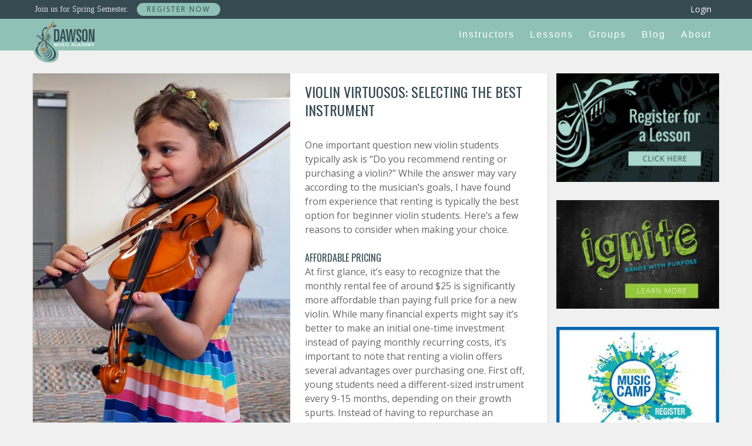

--- FILE ---
content_type: text/html; charset=UTF-8
request_url: https://dawsonmusicacademy.org/violin-virtuosos-selecting-the-best-instrument/
body_size: 33424
content:
<!DOCTYPE html>
<html lang="en-US">
<head>
<meta charset="UTF-8">
<meta name="viewport" content="width=device-width, initial-scale=1">
<link rel="profile" href="http://gmpg.org/xfn/11">
<link rel="pingback" href="https://dawsonmusicacademy.org/xmlrpc.php">
<link href='https://fonts.googleapis.com/css?family=Open+Sans:400,300,300italic,400italic,700italic,700,800,800italic|Oswald:400,300,700' rel='stylesheet' type='text/css'>

<!-- Google Analytics -->


<script>
  (function(i,s,o,g,r,a,m){i['GoogleAnalyticsObject']=r;i[r]=i[r]||function(){
  (i[r].q=i[r].q||[]).push(arguments)},i[r].l=1*new Date();a=s.createElement(o),
  m=s.getElementsByTagName(o)[0];a.async=1;a.src=g;m.parentNode.insertBefore(a,m)
  })(window,document,'script','https://www.google-analytics.com/analytics.js','ga');

  ga('create', 'UA-28214046-3', 'auto');
  ga('send', 'pageview');

</script>


<title>Violin Virtuosos: Selecting the Best Instrument &#8211; Dawson Music Academy</title>
<meta name='robots' content='max-image-preview:large' />
	<style>img:is([sizes="auto" i], [sizes^="auto," i]) { contain-intrinsic-size: 3000px 1500px }</style>
	<link rel="alternate" type="application/rss+xml" title="Dawson Music Academy &raquo; Feed" href="https://dawsonmusicacademy.org/feed/" />
<script type="text/javascript">
/* <![CDATA[ */
window._wpemojiSettings = {"baseUrl":"https:\/\/s.w.org\/images\/core\/emoji\/16.0.1\/72x72\/","ext":".png","svgUrl":"https:\/\/s.w.org\/images\/core\/emoji\/16.0.1\/svg\/","svgExt":".svg","source":{"concatemoji":"https:\/\/dawsonmusicacademy.org\/wp-includes\/js\/wp-emoji-release.min.js?ver=6.8.3"}};
/*! This file is auto-generated */
!function(s,n){var o,i,e;function c(e){try{var t={supportTests:e,timestamp:(new Date).valueOf()};sessionStorage.setItem(o,JSON.stringify(t))}catch(e){}}function p(e,t,n){e.clearRect(0,0,e.canvas.width,e.canvas.height),e.fillText(t,0,0);var t=new Uint32Array(e.getImageData(0,0,e.canvas.width,e.canvas.height).data),a=(e.clearRect(0,0,e.canvas.width,e.canvas.height),e.fillText(n,0,0),new Uint32Array(e.getImageData(0,0,e.canvas.width,e.canvas.height).data));return t.every(function(e,t){return e===a[t]})}function u(e,t){e.clearRect(0,0,e.canvas.width,e.canvas.height),e.fillText(t,0,0);for(var n=e.getImageData(16,16,1,1),a=0;a<n.data.length;a++)if(0!==n.data[a])return!1;return!0}function f(e,t,n,a){switch(t){case"flag":return n(e,"\ud83c\udff3\ufe0f\u200d\u26a7\ufe0f","\ud83c\udff3\ufe0f\u200b\u26a7\ufe0f")?!1:!n(e,"\ud83c\udde8\ud83c\uddf6","\ud83c\udde8\u200b\ud83c\uddf6")&&!n(e,"\ud83c\udff4\udb40\udc67\udb40\udc62\udb40\udc65\udb40\udc6e\udb40\udc67\udb40\udc7f","\ud83c\udff4\u200b\udb40\udc67\u200b\udb40\udc62\u200b\udb40\udc65\u200b\udb40\udc6e\u200b\udb40\udc67\u200b\udb40\udc7f");case"emoji":return!a(e,"\ud83e\udedf")}return!1}function g(e,t,n,a){var r="undefined"!=typeof WorkerGlobalScope&&self instanceof WorkerGlobalScope?new OffscreenCanvas(300,150):s.createElement("canvas"),o=r.getContext("2d",{willReadFrequently:!0}),i=(o.textBaseline="top",o.font="600 32px Arial",{});return e.forEach(function(e){i[e]=t(o,e,n,a)}),i}function t(e){var t=s.createElement("script");t.src=e,t.defer=!0,s.head.appendChild(t)}"undefined"!=typeof Promise&&(o="wpEmojiSettingsSupports",i=["flag","emoji"],n.supports={everything:!0,everythingExceptFlag:!0},e=new Promise(function(e){s.addEventListener("DOMContentLoaded",e,{once:!0})}),new Promise(function(t){var n=function(){try{var e=JSON.parse(sessionStorage.getItem(o));if("object"==typeof e&&"number"==typeof e.timestamp&&(new Date).valueOf()<e.timestamp+604800&&"object"==typeof e.supportTests)return e.supportTests}catch(e){}return null}();if(!n){if("undefined"!=typeof Worker&&"undefined"!=typeof OffscreenCanvas&&"undefined"!=typeof URL&&URL.createObjectURL&&"undefined"!=typeof Blob)try{var e="postMessage("+g.toString()+"("+[JSON.stringify(i),f.toString(),p.toString(),u.toString()].join(",")+"));",a=new Blob([e],{type:"text/javascript"}),r=new Worker(URL.createObjectURL(a),{name:"wpTestEmojiSupports"});return void(r.onmessage=function(e){c(n=e.data),r.terminate(),t(n)})}catch(e){}c(n=g(i,f,p,u))}t(n)}).then(function(e){for(var t in e)n.supports[t]=e[t],n.supports.everything=n.supports.everything&&n.supports[t],"flag"!==t&&(n.supports.everythingExceptFlag=n.supports.everythingExceptFlag&&n.supports[t]);n.supports.everythingExceptFlag=n.supports.everythingExceptFlag&&!n.supports.flag,n.DOMReady=!1,n.readyCallback=function(){n.DOMReady=!0}}).then(function(){return e}).then(function(){var e;n.supports.everything||(n.readyCallback(),(e=n.source||{}).concatemoji?t(e.concatemoji):e.wpemoji&&e.twemoji&&(t(e.twemoji),t(e.wpemoji)))}))}((window,document),window._wpemojiSettings);
/* ]]> */
</script>
<style id='wp-emoji-styles-inline-css' type='text/css'>

	img.wp-smiley, img.emoji {
		display: inline !important;
		border: none !important;
		box-shadow: none !important;
		height: 1em !important;
		width: 1em !important;
		margin: 0 0.07em !important;
		vertical-align: -0.1em !important;
		background: none !important;
		padding: 0 !important;
	}
</style>
<link rel='stylesheet' id='wp-block-library-css' href='https://dawsonmusicacademy.org/wp-includes/css/dist/block-library/style.min.css?ver=6.8.3' type='text/css' media='all' />
<style id='classic-theme-styles-inline-css' type='text/css'>
/*! This file is auto-generated */
.wp-block-button__link{color:#fff;background-color:#32373c;border-radius:9999px;box-shadow:none;text-decoration:none;padding:calc(.667em + 2px) calc(1.333em + 2px);font-size:1.125em}.wp-block-file__button{background:#32373c;color:#fff;text-decoration:none}
</style>
<style id='global-styles-inline-css' type='text/css'>
:root{--wp--preset--aspect-ratio--square: 1;--wp--preset--aspect-ratio--4-3: 4/3;--wp--preset--aspect-ratio--3-4: 3/4;--wp--preset--aspect-ratio--3-2: 3/2;--wp--preset--aspect-ratio--2-3: 2/3;--wp--preset--aspect-ratio--16-9: 16/9;--wp--preset--aspect-ratio--9-16: 9/16;--wp--preset--color--black: #000000;--wp--preset--color--cyan-bluish-gray: #abb8c3;--wp--preset--color--white: #ffffff;--wp--preset--color--pale-pink: #f78da7;--wp--preset--color--vivid-red: #cf2e2e;--wp--preset--color--luminous-vivid-orange: #ff6900;--wp--preset--color--luminous-vivid-amber: #fcb900;--wp--preset--color--light-green-cyan: #7bdcb5;--wp--preset--color--vivid-green-cyan: #00d084;--wp--preset--color--pale-cyan-blue: #8ed1fc;--wp--preset--color--vivid-cyan-blue: #0693e3;--wp--preset--color--vivid-purple: #9b51e0;--wp--preset--gradient--vivid-cyan-blue-to-vivid-purple: linear-gradient(135deg,rgba(6,147,227,1) 0%,rgb(155,81,224) 100%);--wp--preset--gradient--light-green-cyan-to-vivid-green-cyan: linear-gradient(135deg,rgb(122,220,180) 0%,rgb(0,208,130) 100%);--wp--preset--gradient--luminous-vivid-amber-to-luminous-vivid-orange: linear-gradient(135deg,rgba(252,185,0,1) 0%,rgba(255,105,0,1) 100%);--wp--preset--gradient--luminous-vivid-orange-to-vivid-red: linear-gradient(135deg,rgba(255,105,0,1) 0%,rgb(207,46,46) 100%);--wp--preset--gradient--very-light-gray-to-cyan-bluish-gray: linear-gradient(135deg,rgb(238,238,238) 0%,rgb(169,184,195) 100%);--wp--preset--gradient--cool-to-warm-spectrum: linear-gradient(135deg,rgb(74,234,220) 0%,rgb(151,120,209) 20%,rgb(207,42,186) 40%,rgb(238,44,130) 60%,rgb(251,105,98) 80%,rgb(254,248,76) 100%);--wp--preset--gradient--blush-light-purple: linear-gradient(135deg,rgb(255,206,236) 0%,rgb(152,150,240) 100%);--wp--preset--gradient--blush-bordeaux: linear-gradient(135deg,rgb(254,205,165) 0%,rgb(254,45,45) 50%,rgb(107,0,62) 100%);--wp--preset--gradient--luminous-dusk: linear-gradient(135deg,rgb(255,203,112) 0%,rgb(199,81,192) 50%,rgb(65,88,208) 100%);--wp--preset--gradient--pale-ocean: linear-gradient(135deg,rgb(255,245,203) 0%,rgb(182,227,212) 50%,rgb(51,167,181) 100%);--wp--preset--gradient--electric-grass: linear-gradient(135deg,rgb(202,248,128) 0%,rgb(113,206,126) 100%);--wp--preset--gradient--midnight: linear-gradient(135deg,rgb(2,3,129) 0%,rgb(40,116,252) 100%);--wp--preset--font-size--small: 13px;--wp--preset--font-size--medium: 20px;--wp--preset--font-size--large: 36px;--wp--preset--font-size--x-large: 42px;--wp--preset--spacing--20: 0.44rem;--wp--preset--spacing--30: 0.67rem;--wp--preset--spacing--40: 1rem;--wp--preset--spacing--50: 1.5rem;--wp--preset--spacing--60: 2.25rem;--wp--preset--spacing--70: 3.38rem;--wp--preset--spacing--80: 5.06rem;--wp--preset--shadow--natural: 6px 6px 9px rgba(0, 0, 0, 0.2);--wp--preset--shadow--deep: 12px 12px 50px rgba(0, 0, 0, 0.4);--wp--preset--shadow--sharp: 6px 6px 0px rgba(0, 0, 0, 0.2);--wp--preset--shadow--outlined: 6px 6px 0px -3px rgba(255, 255, 255, 1), 6px 6px rgba(0, 0, 0, 1);--wp--preset--shadow--crisp: 6px 6px 0px rgba(0, 0, 0, 1);}:where(.is-layout-flex){gap: 0.5em;}:where(.is-layout-grid){gap: 0.5em;}body .is-layout-flex{display: flex;}.is-layout-flex{flex-wrap: wrap;align-items: center;}.is-layout-flex > :is(*, div){margin: 0;}body .is-layout-grid{display: grid;}.is-layout-grid > :is(*, div){margin: 0;}:where(.wp-block-columns.is-layout-flex){gap: 2em;}:where(.wp-block-columns.is-layout-grid){gap: 2em;}:where(.wp-block-post-template.is-layout-flex){gap: 1.25em;}:where(.wp-block-post-template.is-layout-grid){gap: 1.25em;}.has-black-color{color: var(--wp--preset--color--black) !important;}.has-cyan-bluish-gray-color{color: var(--wp--preset--color--cyan-bluish-gray) !important;}.has-white-color{color: var(--wp--preset--color--white) !important;}.has-pale-pink-color{color: var(--wp--preset--color--pale-pink) !important;}.has-vivid-red-color{color: var(--wp--preset--color--vivid-red) !important;}.has-luminous-vivid-orange-color{color: var(--wp--preset--color--luminous-vivid-orange) !important;}.has-luminous-vivid-amber-color{color: var(--wp--preset--color--luminous-vivid-amber) !important;}.has-light-green-cyan-color{color: var(--wp--preset--color--light-green-cyan) !important;}.has-vivid-green-cyan-color{color: var(--wp--preset--color--vivid-green-cyan) !important;}.has-pale-cyan-blue-color{color: var(--wp--preset--color--pale-cyan-blue) !important;}.has-vivid-cyan-blue-color{color: var(--wp--preset--color--vivid-cyan-blue) !important;}.has-vivid-purple-color{color: var(--wp--preset--color--vivid-purple) !important;}.has-black-background-color{background-color: var(--wp--preset--color--black) !important;}.has-cyan-bluish-gray-background-color{background-color: var(--wp--preset--color--cyan-bluish-gray) !important;}.has-white-background-color{background-color: var(--wp--preset--color--white) !important;}.has-pale-pink-background-color{background-color: var(--wp--preset--color--pale-pink) !important;}.has-vivid-red-background-color{background-color: var(--wp--preset--color--vivid-red) !important;}.has-luminous-vivid-orange-background-color{background-color: var(--wp--preset--color--luminous-vivid-orange) !important;}.has-luminous-vivid-amber-background-color{background-color: var(--wp--preset--color--luminous-vivid-amber) !important;}.has-light-green-cyan-background-color{background-color: var(--wp--preset--color--light-green-cyan) !important;}.has-vivid-green-cyan-background-color{background-color: var(--wp--preset--color--vivid-green-cyan) !important;}.has-pale-cyan-blue-background-color{background-color: var(--wp--preset--color--pale-cyan-blue) !important;}.has-vivid-cyan-blue-background-color{background-color: var(--wp--preset--color--vivid-cyan-blue) !important;}.has-vivid-purple-background-color{background-color: var(--wp--preset--color--vivid-purple) !important;}.has-black-border-color{border-color: var(--wp--preset--color--black) !important;}.has-cyan-bluish-gray-border-color{border-color: var(--wp--preset--color--cyan-bluish-gray) !important;}.has-white-border-color{border-color: var(--wp--preset--color--white) !important;}.has-pale-pink-border-color{border-color: var(--wp--preset--color--pale-pink) !important;}.has-vivid-red-border-color{border-color: var(--wp--preset--color--vivid-red) !important;}.has-luminous-vivid-orange-border-color{border-color: var(--wp--preset--color--luminous-vivid-orange) !important;}.has-luminous-vivid-amber-border-color{border-color: var(--wp--preset--color--luminous-vivid-amber) !important;}.has-light-green-cyan-border-color{border-color: var(--wp--preset--color--light-green-cyan) !important;}.has-vivid-green-cyan-border-color{border-color: var(--wp--preset--color--vivid-green-cyan) !important;}.has-pale-cyan-blue-border-color{border-color: var(--wp--preset--color--pale-cyan-blue) !important;}.has-vivid-cyan-blue-border-color{border-color: var(--wp--preset--color--vivid-cyan-blue) !important;}.has-vivid-purple-border-color{border-color: var(--wp--preset--color--vivid-purple) !important;}.has-vivid-cyan-blue-to-vivid-purple-gradient-background{background: var(--wp--preset--gradient--vivid-cyan-blue-to-vivid-purple) !important;}.has-light-green-cyan-to-vivid-green-cyan-gradient-background{background: var(--wp--preset--gradient--light-green-cyan-to-vivid-green-cyan) !important;}.has-luminous-vivid-amber-to-luminous-vivid-orange-gradient-background{background: var(--wp--preset--gradient--luminous-vivid-amber-to-luminous-vivid-orange) !important;}.has-luminous-vivid-orange-to-vivid-red-gradient-background{background: var(--wp--preset--gradient--luminous-vivid-orange-to-vivid-red) !important;}.has-very-light-gray-to-cyan-bluish-gray-gradient-background{background: var(--wp--preset--gradient--very-light-gray-to-cyan-bluish-gray) !important;}.has-cool-to-warm-spectrum-gradient-background{background: var(--wp--preset--gradient--cool-to-warm-spectrum) !important;}.has-blush-light-purple-gradient-background{background: var(--wp--preset--gradient--blush-light-purple) !important;}.has-blush-bordeaux-gradient-background{background: var(--wp--preset--gradient--blush-bordeaux) !important;}.has-luminous-dusk-gradient-background{background: var(--wp--preset--gradient--luminous-dusk) !important;}.has-pale-ocean-gradient-background{background: var(--wp--preset--gradient--pale-ocean) !important;}.has-electric-grass-gradient-background{background: var(--wp--preset--gradient--electric-grass) !important;}.has-midnight-gradient-background{background: var(--wp--preset--gradient--midnight) !important;}.has-small-font-size{font-size: var(--wp--preset--font-size--small) !important;}.has-medium-font-size{font-size: var(--wp--preset--font-size--medium) !important;}.has-large-font-size{font-size: var(--wp--preset--font-size--large) !important;}.has-x-large-font-size{font-size: var(--wp--preset--font-size--x-large) !important;}
:where(.wp-block-post-template.is-layout-flex){gap: 1.25em;}:where(.wp-block-post-template.is-layout-grid){gap: 1.25em;}
:where(.wp-block-columns.is-layout-flex){gap: 2em;}:where(.wp-block-columns.is-layout-grid){gap: 2em;}
:root :where(.wp-block-pullquote){font-size: 1.5em;line-height: 1.6;}
</style>
<link rel='stylesheet' id='vidbg-frontend-style-css' href='https://dawsonmusicacademy.org/wp-content/plugins/video-background/css/pushlabs-vidbg.css?ver=2.7.7' type='text/css' media='all' />
<link rel='stylesheet' id='wstart-style-css' href='https://dawsonmusicacademy.org/wp-content/themes/wstart/style.css?ver=6.8.3' type='text/css' media='all' />
<script type="text/javascript" src="https://dawsonmusicacademy.org/wp-includes/js/jquery/jquery.min.js?ver=3.7.1" id="jquery-core-js"></script>
<script type="text/javascript" src="https://dawsonmusicacademy.org/wp-includes/js/jquery/jquery-migrate.min.js?ver=3.4.1" id="jquery-migrate-js"></script>
<link rel="https://api.w.org/" href="https://dawsonmusicacademy.org/wp-json/" /><link rel="alternate" title="JSON" type="application/json" href="https://dawsonmusicacademy.org/wp-json/wp/v2/posts/4412" /><link rel="EditURI" type="application/rsd+xml" title="RSD" href="https://dawsonmusicacademy.org/xmlrpc.php?rsd" />
<meta name="generator" content="WordPress 6.8.3" />
<link rel="canonical" href="https://dawsonmusicacademy.org/violin-virtuosos-selecting-the-best-instrument/" />
<link rel='shortlink' href='https://dawsonmusicacademy.org/?p=4412' />
<link rel="alternate" title="oEmbed (JSON)" type="application/json+oembed" href="https://dawsonmusicacademy.org/wp-json/oembed/1.0/embed?url=https%3A%2F%2Fdawsonmusicacademy.org%2Fviolin-virtuosos-selecting-the-best-instrument%2F" />
<link rel="alternate" title="oEmbed (XML)" type="text/xml+oembed" href="https://dawsonmusicacademy.org/wp-json/oembed/1.0/embed?url=https%3A%2F%2Fdawsonmusicacademy.org%2Fviolin-virtuosos-selecting-the-best-instrument%2F&#038;format=xml" />
</head> 
<!-- page.php --><body class="wp-singular post-template-default single single-post postid-4412 single-format-standard wp-theme-wstart">
	<div class="sticky-footer-wrapper">
<div id="page" class="site">
	<a class="skip-link screen-reader-text" href="#main">Skip to content</a>
	<header id="masthead" class="site-header  clearHeader" role="banner">
    
    <div id="hello-bar">
      <div class="container">
                      <div id="hello-msg">
                Join us for Spring Semester.                <a target="_blank" class="button" href="https://dawsonmusicacademy.configio.com/ShoppingCart.aspx">Register Now</a>
              </div>
                    <div id="login-area">
          <a target="_blank" href="https://dawsonmusicacademy.configio.com/ShoppingCart.aspx?com=login&ReturnURL=">Login</a>
        </div>
      </div>
    </div>
		<div class="container overflow-visible"><div class="site-branding">
											<p class="site-title"><a href="https://dawsonmusicacademy.org/" rel="home"><img src="http://dawsonmusicacademy.org/wp-content/uploads/2016/07/outlined-logo-1.png"></a></p>
									</div><!-- .site-branding -->
				
				<nav id="site-navigation" class="main-navigation" role="navigation">
					<button class="menu-toggle" aria-controls="primary-menu" aria-expanded="false">&#9776;
</button>

					<div class="menu-menu-1-container"><ul id="primary-menu" class="menu"><li id="menu-item-144" class="menu-item menu-item-type-custom menu-item-object-custom menu-item-144"><a href="http://dawsonmusicacademy.org/?post_type=instructor">Instructors</a></li>
<li id="menu-item-145" class="menu-item menu-item-type-custom menu-item-object-custom menu-item-145"><a href="http://dawsonmusicacademy.org/?post_type=instrument">Lessons</a></li>
<li id="menu-item-73" class="menu-item menu-item-type-post_type menu-item-object-page menu-item-has-children menu-item-73"><a href="https://dawsonmusicacademy.org/groups/">Groups</a>
<ul class="sub-menu">
	<li id="menu-item-4249" class="menu-item menu-item-type-post_type menu-item-object-page menu-item-4249"><a href="https://dawsonmusicacademy.org/celebrationsunday/">Celebration Sunday</a></li>
	<li id="menu-item-2361" class="menu-item menu-item-type-post_type menu-item-object-page menu-item-2361"><a href="https://dawsonmusicacademy.org/ignite/">Ignite Bands</a></li>
	<li id="menu-item-147" class="menu-item menu-item-type-post_type menu-item-object-page menu-item-147"><a href="https://dawsonmusicacademy.org/kindermusik/">Kindermusik</a></li>
	<li id="menu-item-4142" class="menu-item menu-item-type-post_type menu-item-object-page menu-item-4142"><a href="https://dawsonmusicacademy.org/recital/">Recitals</a></li>
	<li id="menu-item-5925" class="menu-item menu-item-type-post_type menu-item-object-page menu-item-5925"><a href="https://dawsonmusicacademy.org/summercamp/">Music Camp</a></li>
</ul>
</li>
<li id="menu-item-72" class="menu-item menu-item-type-post_type menu-item-object-page current_page_parent menu-item-72"><a href="https://dawsonmusicacademy.org/blog/">Blog</a></li>
<li id="menu-item-412" class="menu-item menu-item-type-post_type menu-item-object-page menu-item-has-children menu-item-412"><a href="https://dawsonmusicacademy.org/about/">About</a>
<ul class="sub-menu">
	<li id="menu-item-569" class="menu-item menu-item-type-post_type menu-item-object-page menu-item-569"><a href="https://dawsonmusicacademy.org/about/pricing-and-policies/">Pricing and Policies</a></li>
	<li id="menu-item-2325" class="menu-item menu-item-type-post_type menu-item-object-page menu-item-2325"><a href="https://dawsonmusicacademy.org/trialesson/">Trial Lesson</a></li>
	<li id="menu-item-1773" class="menu-item menu-item-type-post_type menu-item-object-page menu-item-1773"><a href="https://dawsonmusicacademy.org/employment/">Employment</a></li>
	<li id="menu-item-22" class="menu-item menu-item-type-post_type menu-item-object-page menu-item-22"><a href="https://dawsonmusicacademy.org/contact/">Contact</a></li>
</ul>
</li>
</ul></div>				</nav><!-- #site-navigation -->

				</div>
	</header><!-- #masthead -->

	<div id="content" class="site-content">
<div class="container">
	<div id="primary" class="content-area">
		<main id="main" class="site-main" role="main">

		<div class="block--single">
			
<!-- begin content-block.php -->
<article id="post-4412" class="block"class="post-4412 post type-post status-publish format-standard has-post-thumbnail hentry category-uncategorized" >
<div class="block-inner clearfix">
	<div class="block__image">

		<div class="single-thumbnail">

			<img width="1499" height="2048" src="https://dawsonmusicacademy.org/wp-content/uploads/2022/09/Choosing-a-Violin.jpg" class="attachment-full size-full wp-post-image" alt="" decoding="async" fetchpriority="high" srcset="https://dawsonmusicacademy.org/wp-content/uploads/2022/09/Choosing-a-Violin.jpg 1499w, https://dawsonmusicacademy.org/wp-content/uploads/2022/09/Choosing-a-Violin-220x300.jpg 220w, https://dawsonmusicacademy.org/wp-content/uploads/2022/09/Choosing-a-Violin-750x1024.jpg 750w" sizes="(max-width: 1499px) 100vw, 1499px" />		</div>
			</div>
			<h1 class="block__title">Violin Virtuosos: Selecting the Best Instrument</h1>			<span class="append-helper"></span>
		<div class="block__copy">
			
							<p>One important question new violin students typically ask is &#8220;Do you recommend renting or purchasing a violin?&#8221; While the answer may vary according to the musician&#8217;s goals, I have found from experience that renting is typically the best option for beginner violin students. Here&#8217;s a few reasons to consider when making your choice.</p>
<h4>Affordable Pricing</h4>
<p>At first glance, it&#8217;s easy to recognize that the monthly rental fee of around $25 is significantly more affordable than paying full price for a new violin. While many financial experts might say it&#8217;s better to make an initial one-time investment instead of paying monthly recurring costs, it’s important to note that renting a violin offers several advantages over purchasing one. First off, young students need a different-sized instrument every 9-15 months, depending on their growth spurts. Instead of having to repurchase an instrument every so often, it&#8217;s beneficial to rent from a reputable violin store that provides the option of trading up to the next violin size whenever needed. Another benefit of renting arises if the violin breaks or needs adjusting. Instead of parents investing additional money on the purchased instrument, most violin stores have the resources on hand to repair the instrument easily in both a timely and cost-effective manner. Finally, one of the most compelling reasons to rent is that many violin stores have a rent-to-own program. Many stores give a percentage of the monthly rental payments as a down payment towards the purchase of a new instrument. This is a great benefit once a child has finished growing and is ready to select the best quality instrument to meet his/her musical goals.</p>
<h4>Instrument Quality</h4>
<p>The quality of rental instruments provided through a reputable violin store typically far exceeds the quality of instrument purchased for a beginner violin student. When parents choose to purchase a beginning violin, it&#8217;s easy to make the mistake of selecting an instrument based on price, color, or personal preferences. If the instrument is a &#8220;toy violin&#8221; that young kids use for &#8220;pretend music,” it will present challenges for the student. Since &#8220;toy violins&#8221; aren&#8217;t built with the same specifications as quality violins, trying to play real music on them doesn&#8217;t work well. If the instrument isn&#8217;t built correctly or if it doesn&#8217;t hold tune the way it should, students become easily frustrated. Playing the violin takes practice and patience. Setting students up for success starts with choosing a quality instrument so that it supports student success instead of hinders their efforts. Once students have finished growing, I recommend they consider purchasing their own violin. It’s a big investment. Since there are several different brands of violins, each with its unique tone, it&#8217;s often helpful for students to establish musical goals and explore several styles before investing in the &#8220;perfect instrument.&#8221; Although playing on a quality instrument is important, it’s not necessary to spend a fortune (unless you want to). A quality beginning instrument usually starts around $150. For more advanced instruments, you can spend upwards of $1,000. Regardless of your price point, do your research to be sure it&#8217;s a quality instrument that produces good tones and provides ease of playing for the student.</p>
<h4>Appropriate Sizing</h4>
<p>For young musicians, I strongly recommend renting an instrument until the student is fully grown so that the student can easily adjust to the correct size instrument as needed. For students to experience success, their left hand should be able to hold the violin comfortably while the violin rests on their neck. If the violin is too large, students won&#8217;t be able to physically hold the violin without tiring out early in the playing process. If it&#8217;s too small, students may develop bad habits that hinder their musical success. Since a child&#8217;s size varies widely by age groups, it&#8217;s typically best to visit a store where a violin teacher can measure the child and fit them for the appropriate size violin. For players in between two sizes, it’s best to use the smaller size. Here’s a <a href="https://www.nt-instruments.com/violin/sizes/" target="_blank" rel="noopener noreferrer">general size guide</a> by age:</p>
<ul>
<li>1/8 size : 4-5 years</li>
<li>1/4 size : 6-8 years</li>
<li>1/2 size: 9-10 years</li>
<li>3/4 size : 10-12 years</li>
<li>Full size: 12 years &amp; up</li>
</ul>
<h4>Important Accessories</h4>
<p>Students who choose to rent a violin will typically be provided with the violin, a hard protective case, and a quality bow. The protective case serves an important role in maintaining the quality of instrument over time. It also provides ease of transporting the violin. If you choose to purchase a violin (or if a friend has one laying around that you decide to use for lessons), be sure that the bow is in good shape. Since the bow is primarily responsible for producing the beautiful sounds on the violin, it&#8217;s important to have a quality bow. For violinists of all ages, it&#8217;s important to take good care of the bow by having <a href="https://www.wqxr.org/story/what-does-rosin-actually-do-violin-bows/" target="_blank" rel="noopener noreferrer">rosin</a> on hand to use as needed. Rosin is an <a href="https://www.sharmusic.com/Bernardel-Rosin-Amber-for-Violin-Viola-Cello?quantity=1" target="_blank" rel="noopener noreferrer">inexpensive</a>, yet important factor in helping violinists produce clear tones. While it&#8217;s not a necessity, many young students find a <a href="https://www.masterclass.com/articles/violin-101-what-is-a-violin-shoulder-rest-learn-about-3-types-of-violin-shoulder-rests#6EIq2o7cQfm2OjebszqBQA" target="_blank" rel="noopener noreferrer">shoulder rest</a> helpful.  For younger students, a <a href="https://www.sharmusic.com/Zaret-Shoulder-Rest?quantity=1&amp;Select%20Size=25&amp;Select%2520Size=25" target="_blank" rel="noopener noreferrer">foam shoulder rest</a> often works well.</p>
<h4>Recommended Resources</h4>
<p>There are several different options for renting or purchasing quality violins. I&#8217;ve listed below a few options that I have found to provide excellent quality instruments that support student success.</p>
<p><strong>*<a href="https://villageviolinsbirmingham.com/" target="_blank" rel="noopener noreferrer">Village Violins</a></strong>: 3201 Lorna Rd, Birmingham, AL 35216, 205-413-1263</p>
<p>*<a href="https://www.sharmusic.com/" target="_blank" rel="noopener noreferrer"><strong>Shar Music</strong></a>: Online Store; <a href="https://www.sharmusic.com/" target="_blank" rel="noopener noreferrer">sharmusic.com</a>;  800-248-7427</p>
<p><em>Contributor <a href="https://dawsonmusicacademy.org/instructor/julianne-odahowski-steele/" target="_blank" rel="noopener noreferrer">Julianne Odahowski Steele</a> is a professional violinist and talented educator. Through her interaction with students ranging from young beginners at age 4 all the way to college music majors, she&#8217;s heard a wide range of different student instruments. Her primary focus is helping students play a quality instrument that supports their success in music.<br />
</em></p>
			<!-- FAQ -->
															<!-- nothing here -->
													<!-- end FAQ -->
			

			</div>
			
			 	
			
		</div>
</article><!-- #post-## -->
</div>
		
		</main><!-- #main -->
	</div><!-- #primary -->


<aside id="secondary" class="widget-area" role="complementary">
	<section id="media_image-2" class="widget widget_media_image"><a href="https://dawsonmusicacademy.configio.com/ShoppingCart.aspx"><img width="300" height="200" src="https://dawsonmusicacademy.org/wp-content/uploads/2016/06/16DAW_cta-register_wb_v1-300x200.jpg" class="image wp-image-437  attachment-medium size-medium" alt="" style="max-width: 100%; height: auto;" decoding="async" loading="lazy" srcset="https://dawsonmusicacademy.org/wp-content/uploads/2016/06/16DAW_cta-register_wb_v1-300x200.jpg 300w, https://dawsonmusicacademy.org/wp-content/uploads/2016/06/16DAW_cta-register_wb_v1.jpg 600w" sizes="auto, (max-width: 300px) 100vw, 300px" /></a></section><section id="media_image-3" class="widget widget_media_image"><a href="https://dawsonmusicacademy.org/ignite/"><img width="300" height="201" src="https://dawsonmusicacademy.org/wp-content/uploads/2022/08/DMA_Ignite_web2-300x201.jpg" class="image wp-image-4261  attachment-medium size-medium" alt="" style="max-width: 100%; height: auto;" decoding="async" loading="lazy" srcset="https://dawsonmusicacademy.org/wp-content/uploads/2022/08/DMA_Ignite_web2-300x201.jpg 300w, https://dawsonmusicacademy.org/wp-content/uploads/2022/08/DMA_Ignite_web2-1024x686.jpg 1024w" sizes="auto, (max-width: 300px) 100vw, 300px" /></a></section><section id="media_image-4" class="widget widget_media_image"><a href="https://dawsonmusicacademy.configio.com/ShoppingCart.aspx"><img width="300" height="201" src="https://dawsonmusicacademy.org/wp-content/uploads/2021/01/MusicCamp2021_PromoRegister2-01-300x201.jpg" class="image wp-image-3404  attachment-medium size-medium" alt="" style="max-width: 100%; height: auto;" decoding="async" loading="lazy" srcset="https://dawsonmusicacademy.org/wp-content/uploads/2021/01/MusicCamp2021_PromoRegister2-01-300x201.jpg 300w, https://dawsonmusicacademy.org/wp-content/uploads/2021/01/MusicCamp2021_PromoRegister2-01-1024x686.jpg 1024w" sizes="auto, (max-width: 300px) 100vw, 300px" /></a></section></aside><!-- #secondary -->
</div>

	</div><!-- #content -->
</div></div>
	<footer id="colophon" class="site-footer" role="contentinfo">
		<div class="site-info">
			<div class="footer__social-icon">
	<!-- <span>Social Media</span><br> -->
	<a href="https://www.facebook.com/DawsonMusicAcademy/"><img src="http://dawsonmusicacademy.org/wp-content/uploads/2016/07/1468287406_online_social_media_facebook.png" alt=""></a>
	<a href="https://www.instagram.com/dawsonmusicacademy/"><img src="http://dawsonmusicacademy.org/wp-content/uploads/2016/07/1468287397_instagram_online_social_media_photo.png" alt=""></a>
</div>
<p>
	a ministry of <br><a target="_blank" href="http://www.dawsonchurch.org/"><img style="width:150px;" src="https://dawsonmusicacademy.org/wp-content/uploads/2016/07/DawsonHorizontalLogoBW-copy.png" alt=""></a>
</p><br>
			<p>
	
				Copyright &copy; 2026 Dawson Music Academy. All Rights Reserved.
			</p>
		</div><!-- .site-info -->
		<div class="footer-credit">
			<!-- <a href="http://www.fitzmartin.com">Webmaster</a> -->
		</div>
	</footer><!-- #colophon -->
</div><!-- #page -->

<script type="speculationrules">
{"prefetch":[{"source":"document","where":{"and":[{"href_matches":"\/*"},{"not":{"href_matches":["\/wp-*.php","\/wp-admin\/*","\/wp-content\/uploads\/*","\/wp-content\/*","\/wp-content\/plugins\/*","\/wp-content\/themes\/wstart\/*","\/*\\?(.+)"]}},{"not":{"selector_matches":"a[rel~=\"nofollow\"]"}},{"not":{"selector_matches":".no-prefetch, .no-prefetch a"}}]},"eagerness":"conservative"}]}
</script>
<script type="text/javascript" src="https://dawsonmusicacademy.org/wp-content/themes/wstart/js/navigation.js?ver=20151215" id="wstart-navigation-js"></script>
<script type="text/javascript" src="https://dawsonmusicacademy.org/wp-content/themes/wstart/js/skip-link-focus-fix.js?ver=20151215" id="wstart-skip-link-focus-fix-js"></script>
<script type="text/javascript" src="https://dawsonmusicacademy.org/wp-content/themes/wstart/js/app.js?ver=20151215" id="wstart-app-js"></script>



</body>
</html>


--- FILE ---
content_type: text/css
request_url: https://dawsonmusicacademy.org/wp-content/themes/wstart/style.css?ver=6.8.3
body_size: 42611
content:
*,
body {
    margin: 0
}

hr,
img,
legend {
    border: 0
}

.container,
article {
    max-width: 1200px;
    padding: 0 1em;
    margin: 0 auto
}

.main-navigation a,
.site-footer a,
.site-title a,
ins,
mark {
    text-decoration: none
}

#content[tabindex="-1"]:focus,
a,
a:active,
a:focus,
a:hover {
    outline: 0
}

#home-quote,
.container,
.main-navigation ul ul,
.screen-reader-text,
pre,
svg:not(:root),
textarea {
    overflow: hidden
}

* {
    padding: 0;
    list-style: none
}

html {
    font-family: sans-serif;
    -webkit-text-size-adjust: 100%;
    -ms-text-size-adjust: 100%
}

body {
    background: #f0f0f0
}

img,
pre {
    max-width: 100%
}

hr,
p {
    margin-bottom: 1.5em
}

legend,
td,
th {
    padding: 0
}

article,
aside,
details,
figcaption,
figure,
footer,
header,
main,
menu,
nav,
section,
summary {
    display: block
}

audio,
canvas,
progress,
video {
    display: inline-block;
    vertical-align: baseline
}

audio:not([controls]) {
    display: none;
    height: 0
}

[hidden],
template {
    display: none
}

a {
    background-color: transparent
}

abbr[title] {
    border-bottom: 1px dotted
}

b,
optgroup,
strong {
    font-weight: 700
}

dfn {
    font-style: italic
}

h1 {
    font-size: 2em;
    margin: .67em 0
}

mark {
    color: #000
}

small {
    font-size: 80%
}

sub,
sup {
    font-size: 75%;
    line-height: 0;
    position: relative;
    vertical-align: baseline
}

sup {
    top: -.5em
}

sub {
    bottom: -.25em
}

img {
    height: auto
}

figure {
    margin: 1em 40px
}

hr {
    box-sizing: content-box;
    background-color: #ccc;
    height: 1px
}

code,
kbd,
pre,
samp {
    font-family: monospace, monospace;
    font-size: 1em
}

button,
input,
optgroup,
select,
textarea {
    color: inherit;
    font: inherit;
    margin: 0
}

html,
pre {
    line-height: 1.6
}

button {
    overflow: visible
}

button,
select {
    text-transform: none
}

button,
html input[type=button],
input[type=reset],
input[type=submit] {
    -webkit-appearance: button;
    cursor: pointer
}

button[disabled],
html input[disabled] {
    cursor: default
}

button::-moz-focus-inner,
input::-moz-focus-inner {
    border: 0;
    padding: 0
}

input[type=checkbox],
input[type=radio] {
    box-sizing: border-box;
    padding: 0
}

input[type=number]::-webkit-inner-spin-button,
input[type=number]::-webkit-outer-spin-button {
    height: auto
}

input[type=search]::-webkit-search-cancel-button,
input[type=search]::-webkit-search-decoration {
    -webkit-appearance: none
}

fieldset {
    border: 1px solid silver;
    margin: 0 2px;
    padding: .35em .625em .75em
}

@-webkit-keyframes fadeIn {
    from {
        opacity: 0
    }
    to {
        opacity: 1
    }
}

@-moz-keyframes fadeIn {
    from {
        opacity: 0
    }
    to {
        opacity: 1
    }
}

@keyframes fadeIn {
    from {
        opacity: 0
    }
    to {
        opacity: 1
    }
}

body,
button,
input,
select,
textarea {
    color: #565a5c;
    font-family: sans-serif;
    font-size: 16px;
    font-size: 1rem;
    line-height: 1.5
}

h1,
h2,
h3,
h4,
h5,
h6 {
    color: #364a52;
    font-family: Oswald;
    font-weight: 500;
    text-transform: uppercase
}

.site-title a,
dt {
    font-weight: 700
}

.page .entry-content,
.page .entry-title {
    text-align: center
}

h2 {
    font-size: 3em
}

p {
    font-family: 'Open Sans', Arial, sans-serif;
    font-size: 16px;
    color: #666
}

cite,
dfn,
em,
i {
    font-style: italic
}

blockquote {
    margin: 0 1.5em
}

address {
    margin: 0 0 1.5em
}

pre {
    background: #eee;
    font-family: "Courier 10 Pitch", Courier, monospace;
    font-size: 15px;
    font-size: .9375rem;
    margin-bottom: 1.6em;
    padding: 1.6em
}

code,
kbd,
tt,
var {
    font-family: Monaco, Consolas, "Andale Mono", "DejaVu Sans Mono", monospace;
    font-size: 15px;
    font-size: .9375rem
}

abbr,
acronym {
    border-bottom: 1px dotted #666;
    cursor: help
}

ins,
mark {
    background: #fff9c0
}

big {
    font-size: 125%
}

html {
    box-sizing: border-box;
    text-rendering: optimizeLegibility;
    -webkit-font-smoothing: subpixel-antialiased
}

*,
:after,
:before {
    box-sizing: inherit
}

blockquote:after,
blockquote:before,
q:after,
q:before {
    content: ""
}

blockquote,
q {
    quotes: "" ""
}

ol,
ul {
    margin: 0 0 1.5em 3em
}

ul {
    list-style: disc
}

ol {
    list-style: decimal
}

li>ol,
li>ul {
    margin-bottom: 0;
    margin-left: 1.5em
}

dd {
    margin: 0 1.5em 1.5em
}

table {
    border-collapse: collapse;
    border-spacing: 0;
    margin: 0 0 1.5em;
    width: 100%
}

body,
html {
    height: 100%
}

.home .sticky-footer-wrapper,
.sticky-footer-wrapper {
    min-height: 100%;
    height: auto!important;
    height: 100%;
    margin: 0 auto;
    position: relative
}

.site-footer,
.sticky-footer-push {
    height: 15em;
    clear: both;
    position: relative
}

.site-footer {
    background: #282C34;
    padding: 1.5em
}

.home .site-footer {
    /*background: #fff*/
}

.site-footer a {
    color: #ececec
}

.site-footer a:hover {
    color: #364a52
}

button,
input[type=button],
input[type=reset],
input[type=submit] {
    border: 1px solid;
    border-color: #ccc #ccc #bbb;
    border-radius: 3px;
    background: #e6e6e6;
    box-shadow: inset 0 1px 0 rgba(255, 255, 255, .5), inset 0 15px 17px rgba(255, 255, 255, .5), inset 0 -5px 12px rgba(0, 0, 0, .05);
    color: rgba(0, 0, 0, .8);
    font-size: 12px;
    font-size: .75rem;
    line-height: 1;
    padding: .6em 1em .4em;
    text-shadow: 0 1px 0 rgba(255, 255, 255, .8)
}

button:hover,
input[type=button]:hover,
input[type=reset]:hover,
input[type=submit]:hover {
    border-color: #ccc #bbb #aaa;
    box-shadow: inset 0 1px 0 rgba(255, 255, 255, .8), inset 0 15px 17px rgba(255, 255, 255, .8), inset 0 -5px 12px rgba(0, 0, 0, .02)
}

button:active,
button:focus,
input[type=button]:active,
input[type=button]:focus,
input[type=reset]:active,
input[type=reset]:focus,
input[type=submit]:active,
input[type=submit]:focus {
    border-color: #aaa #bbb #bbb;
    box-shadow: inset 0 -1px 0 rgba(255, 255, 255, .5), inset 0 2px 5px rgba(0, 0, 0, .15)
}

input[type=text],
input[type=email],
input[type=url],
input[type=password],
input[type=tel],
input[type=range],
input[type=date],
input[type=month],
input[type=week],
input[type=time],
input[type=datetime],
input[type=datetime-local],
input[type=color],
input[type=number],
input[type=search],
textarea {
    color: #666;
    border: 1px solid #ccc;
    border-radius: 3px
}

select {
    border: 1px solid #ccc
}

input[type=text]:focus,
input[type=email]:focus,
input[type=url]:focus,
input[type=password]:focus,
input[type=tel]:focus,
input[type=range]:focus,
input[type=date]:focus,
input[type=month]:focus,
input[type=week]:focus,
input[type=time]:focus,
input[type=datetime]:focus,
input[type=datetime-local]:focus,
input[type=color]:focus,
input[type=number]:focus,
input[type=search]:focus,
textarea:focus {
    color: #111
}

.clearHeader .main-navigation a,
.clearHeader .site-title a,
.opHeader .main-navigation a,
.opHeader .site-title a,
.site-title a:visited {
    color: #fff
}

input[type=text],
input[type=email],
input[type=url],
input[type=password],
input[type=tel],
input[type=range],
input[type=date],
input[type=month],
input[type=week],
input[type=time],
input[type=datetime],
input[type=datetime-local],
input[type=color],
input[type=number],
input[type=search] {
    padding: 3px
}

textarea {
    padding-left: 3px;
    width: 100%
}

#masthead {
    top: 0;
    z-index: 999;
    background: #8fc1b6;
    height: auto;
}

#content {
    margin: 125px 0 200px
}

.home #content {
    margin: 125px 0 0
}

div[class=opHeader] {
    padding-top: 10px;
    transition: all .2s linear
}

.opHeader .site-title img {
    transition: .2s
}

div[class=clearHeader] {
    padding-top: 25px;
    transition: all .2s linear
}

.site-branding {
    float: left
}

.site-title {
    margin: 0;
    padding: 0
}

.site-title img {
    width: 110px;
    transition: .2s
}

.clearHeader,
.home .opHeader {
    transition: background-color .2s linear, box-shadow .2s linear
}

.site-title a {
    color: #fff;
    text-shadow: 0 1px 2px rgba(0, 0, 0, .5)
}

.clearHeader {
    background-color: none;
    box-shadow: none
}

.home .opHeader {
    background-color: #8fc1b6!important
}

.home .opHeader #hello-bar {
    background: #364a52 !important;
}
.home #hello-bar {
    background: rgba(0, 0, 0, 0.2) !important;
}

.clearHeader .main-navigation ul ul li a,
.home .opHeader .site-title a,
a,
a:active,
a:focus,
a:hover,
a:visited {
    color: #000
}

.home .opHeader .site-branding {
    display: block
}

.site-header {
    position: fixed;
    width: 100%
}

.main-navigation {
    float: right
}

.main-navigation ul {
    display: none;
    list-style: none;
    margin: 0;
    padding-left: 0
}

.main-navigation li {
    float: left;
    position: relative
}

.main-navigation a {
    display: block;
    padding: 15px 13px;
    color: #fff;
    font-weight: 300;
    letter-spacing: 2px
}

.main-navigation li:last-child a {
    border-right: none
}

.main-navigation a:hover {
    color: #000;
    background-color: #fff
}

.main-navigation ul ul {
    box-shadow: 0 3px 3px rgba(0, 0, 0, .2);
    float: right;
    position: absolute;
    top: 3em;
    left: -999em;
    z-index: 99999;
    background: #fff
}

.main-navigation ul {
    left: -999em;
    top: 0
}

.main-navigation ul ul a {
    width: 200px
}

.main-navigation ul li.focus>ul,
.main-navigation ul li:hover>ul {
    left: auto
}

.main-navigation ul ul li.focus>ul,
.main-navigation ul ul li:hover>ul {
    left: 100%
}

.main-navigation.toggled ul,
.menu-toggle {
    display: block
}

.site-info {
    /*float: left;*/
    text-align: center;
}

.site-info p {
    font-size: 12px !important;
    color: #fff;
    margin: 0;
}

.footer-credit {
    float: right;
    opacity: .3
}

.footer-credit:hover {
    opacity: 1
}

.site-main .comment-navigation,
.site-main .post-navigation,
.site-main .posts-navigation {
    margin: 0 0 1.5em;
    overflow: hidden
}

.comment-navigation .nav-previous,
.post-navigation .nav-previous,
.posts-navigation .nav-previous {
    float: left;
    width: 50%
}

.comment-navigation .nav-next,
.post-navigation .nav-next,
.posts-navigation .nav-next {
    float: right;
    text-align: right;
    width: 50%
}

.gallery-item,
.textwidget,
.wp-caption-text {
    text-align: center
}

.screen-reader-text {
    clip: rect(1px, 1px, 1px, 1px);
    position: absolute!important;
    height: 1px;
    width: 1px
}

.screen-reader-text:focus {
    background-color: #f1f1f1;
    border-radius: 3px;
    box-shadow: 0 0 2px 2px rgba(0, 0, 0, .6);
    clip: auto!important;
    color: #21759b;
    display: block;
    font-size: 14px;
    font-size: .875rem;
    font-weight: 700;
    height: auto;
    left: 5px;
    line-height: normal;
    padding: 15px 23px 14px;
    text-decoration: none;
    top: 5px;
    width: auto;
    z-index: 100000
}

.alignleft {
    display: inline;
    float: left;
    margin-right: 1.5em
}

.alignright {
    display: inline;
    float: right;
    margin-left: 1.5em
}

.aligncenter {
    clear: both;
    display: block;
    margin-left: auto;
    margin-right: auto
}

.clear:after,
.clear:before,
.comment-content:after,
.comment-content:before,
.entry-content:after,
.entry-content:before,
.site-content:after,
.site-content:before,
.site-footer:after,
.site-footer:before,
.site-header:after,
.site-header:before {
    content: "";
    display: table;
    table-layout: fixed
}

.clear:after,
.comment-content:after,
.entry-content:after,
.site-content:after,
.site-footer:after,
.site-header:after {
    clear: both
}

.home .entry-content {
    margin: 0;
}

.page .entry-content {
    background: #fff;
    padding: 15px;
    text-align: left;
}

#primary {
    width: 75%;
    float: left
}

#secondary {
    text-align: center;
    width: 25%;
    padding: 0 0 0 15px;
    float: left;
    /*margin-top: 25px*/
}

.sidebar-cta {
    max-width: 300px;
    width: 100%
}

.widget select,
.wp-caption,
embed,
iframe,
object {
    max-width: 100%
}

.widget {
    margin: 0 0 1.5em
}

.sticky {
    display: block
}

.byline,
.updated:not(.published) {
    display: none
}

.group-blog .byline,
.single .byline {
    display: inline
}

.entry-content,
.entry-summary,
.page-content {
    margin: 1.5em 0 0
}

.page-links {
    clear: both;
    margin: 0 0 1.5em
}

.site-main {
    background-size: 100%;
    background-repeat: no-repeat
}

.hero-overlay {
    position: absolute;
    top: 0;
    left: 0;
    height: 100%;
    width: 100%;
    background: #252b33;
    filter: alpha(Opacity=35);
    opacity: .35
}

.archive .format-aside .entry-title,
.blog .format-aside .entry-title {
    display: none
}

.comment-content a {
    word-wrap: break-word
}

.bypostauthor {
    display: block
}

.infinite-scroll .posts-navigation,
.infinite-scroll.neverending .site-footer {
    display: none
}

.infinity-end.neverending .site-footer {
    display: block
}

.comment-content .wp-smiley,
.entry-content .wp-smiley,
.page-content .wp-smiley {
    border: none;
    margin-bottom: 0;
    margin-top: 0;
    padding: 0
}

.wp-caption {
    margin-bottom: 1.5em
}

.wp-caption img[class*=wp-image-] {
    display: block;
    margin-left: auto;
    margin-right: auto
}

.wp-caption .wp-caption-text {
    margin: .8075em 0
}

.gallery {
    margin-bottom: 1.5em
}

.gallery-item {
    display: inline-block;
    vertical-align: top;
    width: 100%
}

.gallery-columns-2 .gallery-item {
    max-width: 50%
}

.gallery-columns-3 .gallery-item {
    max-width: 33.33%
}

.gallery-columns-4 .gallery-item {
    max-width: 25%
}

.gallery-columns-5 .gallery-item {
    max-width: 20%
}

.gallery-columns-6 .gallery-item {
    max-width: 16.66%
}

.gallery-columns-7 .gallery-item {
    max-width: 14.28%
}

.gallery-columns-8 .gallery-item {
    max-width: 12.5%
}

.gallery-columns-9 .gallery-item {
    max-width: 11.11%
}

.gallery-caption {
    display: block
}


/*wCustom*/

.home p {
    font-size: 18px;
}

.clearfix:before,
.clearfix:after {
    display: table;
    content: "";
}

.clearfix:after {
    clear: both;
}

.float-left {
    float: left;
}

.float-right {
    float: right;
}

.half {
    width: 50%;
}

.text-center {
    text-align: center;
}

.marbot {
    margin-bottom: 1.5em;
}
.martop {
    margin-top: 1.5em;
}

#home-section {
       /* padding-top: 200px; */
    /* padding-bottom: 200px; */
    color: #ffffff;
    height: 65vh;
    position: relative;
    margin-top: 125px;
}

.hero-center {
    position: absolute;
    top: 40%;
    left: 50%;
    transform: translate(-50%, -50%);
    width: 100%;
    text-align: center;
}

#home-section p {
    font-size: 20px;
    /*text-align: center;*/
    font-weight: 100;
    font-family: 'Open Sans', Arial, sans-serif;
    color: #ffffff;
}

#home-section h2 {
    text-transform: none;
    color: #ffffff;
    font-size: 45px;
    font-family: 'Open Sans', Arial, sans-serif;
    font-weight: 300;
    line-height: 1.1;
}

#home-section .left,
#home-section .right {
    padding: 10px;
    display: inline-block;
}

#home-1-image {
    width: 100%;
    /*float: left;*/
    display: inline-block;
    max-width: 450px;
    /*margin: 0 25px;*/
    margin-left: -80px;
}

#home-1-copy {
    /*width: 50%;*/
    /*float: left;*/
    display: inline-block;
    max-width: 350px;
    /*margin: 0 25px;*/
    padding: 0 25px;
}
    /*tweak*/
    @media screen and (min-width: 757px) {
        #home-1-copy {
            vertical-align: middle;
            transform: translate(0 ,-50%);
        }
    }
#home-section-2 {
    background: #ffffff;
    color: #000000;
    padding-bottom: 100px;
}

#home-section-2 .left h2 {
    line-height: 1.2;
    margin-bottom: 15px;
}

#home-section-2 .left {
    padding: 0 10px;
    display: inline-block;
    vertical-align: middle;
    /*float: left;*/
    width: 100%;
}

#home-section-2 .container {
    display: table;
}

#home-section-2 .right {
    line-height: 0;
    display: table-cell;
    vertical-align: top;
}

#home-section-2 .right img {
    display: table-cell;
    vertical-align: middle;
}

#home-2-inner {
    padding-top: 70px;
}

#home-section-3 {
    background: #f1f1f1;
}

#home-section-3 h2 {
    font-size: 35px;
}

#home-3-inner {
    padding: 70px 0;
}

#em_widget-2 > ul > li,
#em_widget-2 tr {
    padding: 15px;
    background: #ffffff;
    border-radius: 3px;
    margin-bottom: 5px;
    border: 1px solid #dddddd;
}

#em_widget-2 li a,
#em_widget-2 a {
    color: #8fc1b6;
}

#em_widget-2 ul {
    margin: 0;
}

#em_widget-2 > ul > li:nth-child(odd),
#em_widget-2 tr:nth-child(odd) {
    background: #f6f6f6;
}

#em_widget-2 table {
    font-size: 14px;
}

#em_widget-2 td {
    padding: 10px;
}
#em_widget-2 td i {
    font-size: 10px;
}
#home-3-inner .left,
#home-3-inner .right {
    padding: 10px;
}

.widget {
    border: none;
}


a#home-1-button {
    padding: 10px 25px;
    background: #ffffff;
    text-transform: uppercase;
    text-decoration: none;
    letter-spacing: 2px;
    font-weight: 400;
    font-size: 12px;
    margin-top: 55px;
}

#home-quote {
    text-align: center;
    background: #f1f1f1;
    padding: 25px 0 15px;
}

#home-quote p {
    font-family: 'Georgia', serif;
    font-size: 24px;
    font-style: italic;
    color: #888888;
    margin: 0;
    padding: 0;
}

#home-quote span {
    /*float: right;*/
    color: #888888;
}

a#home-1-button:hover {
    opacity: .8;
}

.home .vidbg-overlay {
    background: rgba(0, 153, 140, .8) !important;
    background: -moz-linear-gradient(-45deg, rgba(0, 153, 140, .9) 0%, rgba(0, 55, 122, 0.1) 100%) !important;
    background: -webkit-gradient(left top, right bottom, color-stop(0%, rgba(0, 153, 140, .9)), color-stop(100%, rgba(0, 55, 122, 0.1))) !important;
    background: -webkit-linear-gradient(-45deg, rgba(0, 153, 140, .9) 0%, rgba(0, 55, 122, 0.1) 100%) !important;
    background: -o-linear-gradient(-45deg, rgba(0, 153, 140, .9) 0%, rgba(0, 55, 122, 0.1) 100%) !important;
    background: -ms-linear-gradient(-45deg, rgba(0, 153, 140, .9) 0%, rgba(0, 55, 122, 0.1) 100%) !important;
    background: linear-gradient(135deg, rgba(0, 153, 140, .9) 0%, rgba(0, 55, 122, 0.1) 100%) !important;
    filter: progid: DXImageTransform.Microsoft.gradient( startColorstr='#00998c', endColorstr='#00377a', GradientType=1) !important;
}

.lesson-entry {
    max-width: 700px;
    margin: 0 auto;
}

#instrument-section {}

#instrument-inner {}

.single-instrument-inner {
    background: #ffffff;
    box-shadow: 0 1px 3px rgba(0, 0, 0, 0.2);
    border-radius: 3px;
    overflow: hidden;
    transition: all .2s;
    transition-delay: .1s;
    z-index: 1;
}

.single-instrument-inner:hover {
    box-shadow: 0 7px 13px rgba(0, 0, 0, 0.1);
    z-index: 2;
}

.instrument-image {
    width: 150px;
    /*display: inline-block;*/
    /*vertical-align: middle;*/
    line-height: 0;
    overflow: hidden;
    float: left;
}

.instrument-image img {
    width: 102%;
    max-width: none;
    opacity: 1;
    transition-delay: .1s;
    transition: all .2s;
}

.single-instrument-inner:hover .instrument-image img {
    opacity: .9;
}

.instrument-copy {
    /*display: inline-block;*/
    /*width: 100%;*/
    overflow: hidden;
    /*vertical-align: middle;*/
    padding: 10px;
    /*float: left;*/
    position: relative;
}

.instrument-copy h3 {}

.instrument-copy p {
    margin: 0;
    padding: 0;
    color: #82888a;
    font-size: 12px;
}

.instrument-instructors {
    color: #82888a;
    font-size: 14px;
    margin-top: 2px;
    float: right;
    margin-right: 5px;
}

.instrument-instructors img {
    width: 30px;
    border-radius: 999px;
    display: inline-block;
    vertical-align: middle;
}

.instrument-link {}


/*Instructor Page*/

.page-template-page-instructors .instructor-single-wrapper {
    width: 33%;
    height: 200px;
    float: left;
    margin-right: 10px;
}

.page-template-page-instructors .instructor-single-wrapper .entry-title {
    line-height: .7;
}

.page-template-page-instructors .instructor-single-wrapper .entry-content h2 {
    font-size: 1em;
}

.page-template-page-instructors .instructor-single-wrapper .entry-content .entry-title {
    line-height: 2.1;
}

.page-template-page-instructors .instructor-single-wrapper .right .entry-title a {
    font-size: 20px;
}

.page-template-page-instructors .instructor-single-wrapper .entry-content .schooling,
.page-template-page-instructors .instructor-single-wrapper .entry-content p {
    display: none;
}

.instructor-image {
    width: 150px;
    height: 150px;
    overflow: hidden;
}

.instructor-image img {}

.instrument-list a {
    text-decoration: none;
    padding: 5px 10px;
    font-size: 10px;
    background: #cccccc;
    color: #ffffff;
    text-transform: uppercase;
    border-radius: 3px;
    margin-right: 5px;
}


/*SITE*/

.button {
    font-family: 'Open Sans' !important;
    color: #ffffff !important;
    text-decoration: none !important;
    letter-spacing: 2px !important;
    text-transform: uppercase !important;
    padding: 15px 25px !important;
    border: 2px solid #364a52 !important;
    border-radius: 999px !important;
    transition: all .2s !important;
    background-color: #364a52 !important;
}
.button--small {
    padding: 10px 15px !important;
    font-size: 14px;
}
.button--space {
    line-height: 2;
}
.button:hover {
    color: #000000 !important;
    background-color: #8fc1b6 !important;
    border: 2px solid #8fc1b6 !important;
}

.find-instrument .button {
    background-color: #dddddd;
    color: #333333;
    border: none;
}

.find-instrument .button:hover {
    background-color: #cccccc;
    border: none;
    /*color: #ffffff;*/
}

#hello-bar {
    background: #364a52 !important;
    color: #ffffff !important;
    font-family: 'Georgia', serif !important;
    font-size: 14px !important;
    color: rgba(255, 255, 255, 0.8) !important;
    /*text-align: center !important;*/
    overflow: hidden !important;
}

#hello-bar .button {
    font-size: 12px !important;
    padding: 0 15px !important;
    background-color: #8fc1b6 !important;
    border: 2px solid #8fc1b6 !important;
    margin-left: 10px !important;
    color: #364a52 !important;
    font-weight: 500 !important;
    letter-spacing: 2px !important;
    display: inline-block !important;
}

#hello-bar .button:hover {
    background-color: #A5D4CA !important;
    border: 2px solid #A5D4CA !important;
}

#hello-bar #hello-msg {
    width: 89%;
    float: left;
    padding: 5px;
}

#login-area {
    /*position: absolute;*/
    /*top: 0;*/
    /*right:25px;*/
    float: right;
    padding: 5px 0;
    width: 9%;
    /*float: right;*/
    text-align: right;
    padding-right: 15px;
}

#login-area a {
    color: #ffffff;
    font-family: 'Open Sans', Arial, sans-serif;
    text-decoration: none;
    padding: 5px 0;
}

#login-area a:hover {
    background: rgba(255, 255, 255, 0.2);
}

.overflow-visible {
    overflow: visible !important;
}

.instrument-tag {
    margin: 0;
    padding: 0;
}

.instrument-tag a {
    padding: 5px 15px;
    margin-right: 2px;
    text-transform: uppercase;
    font-size: 10px;
    color: #ffffff;
    background: #8fc1b6;
    border-radius: 3px;
    text-decoration: none;
}

.instrument-tag a:hover {
    background: #364a52;
}

.instructor-degree {
    font-size: 15px;
    font-weight: 700;
    display: block;
}

.instructor-school {
    font-size: 15px;
    font-style: italic;
    color: #999999;
    display: block;
    margin-bottom: 10px;
}

.instructor-school:last-child {
    margin: 0;
}

.schooling {
    padding: 15px;
    background: #f4f4f4;
    margin: 10px 0;
    margin-right: 15px;
}

#instructor-profile-image {
    line-height: 0;
}

#instructor-profile-image img {
    width: 100%;
}

.instructor-single-wrapper {
    background: #ffffff;
    /*margin-top: 25px;*/
    /*clear: both;*/
    overflow: hidden;
}

.instructor-main .right .entry-title,
.instructor-single-wrapper .right .entry-content {
    text-align: left;
}

.instructor-single-wrapper .right .entry-title a {
    text-decoration: none;
    color: #364a52;
    font-size: 30px;
}

.instructor-single-wrapper .entry-title,
.instructor-single-wrapper .entry-content {
    margin: 15px;
}


/*HOME*/

body.home {
    background: #ffffff;    
    background-repeat: no-repeat;
    background-size: cover;
    background-position: center;
    background-attachment: fixed;
    background-blend-mode: luminosity;
    ;
}

body.home {
    opacity: 0;
    -webkit-animation: fadeIn ease-in 1;
    -moz-animation: fadeIn ease-in 1;
    animation: fadeIn ease-in 1;
    -webkit-animation-fill-mode: forwards;
    -moz-animation-fill-mode: forwards;
    animation-fill-mode: forwards;
    -webkit-animation-duration: 1s;
    -moz-animation-duration: 1s;
    animation-duration: 1s;
}

.home #masthead {
    background: transparent;
}

.home .site-branding {
    display: none;
}

.home #hello-bar {
    background: rgba(0, 0, 0, 0.2);
}


/*SITE WIDE BLOCKS*/


/*MAIN BLOCK*/

.block {
    z-index: 1;
    position: relative;
}

.block__image {
    float: left;
    line-height: 0;
    position: relative;
}

.block__image img {
    width: 100%;
    position: relative;
}

.block__title {
    float: left;
    font-size: 24px;
    color: #364a52;
    font-family: 'Oswald';
    font-weight: 500;
    text-transform: uppercase;
    padding: 5px;
    position: relative;
    line-height: 1.3 !important;
}

.block__title__link,
.block__title__link:visited {
    color: #364a52;
    text-decoration: none;
    position: relative;
}

.block__copy {
    float: left;
    position: relative;
}

.block__aside {
    float: right;
    padding: 0 5px 5px 0;
    position: relative;
}


/*BLOCK OVERVIEW*/

.block--overview .block {
    padding: 5px 5px 15px 5px;
    width: 50%;
    float: left;
}
.post-type-archive-instrument .block--overview .block {width:33%;}
.block--overview .block__image {
    overflow: hidden;
    width: 40%;
    max-width: 150px;
    max-height: 150px;
    border-radius: 3px 0 0 3px;
}

.block--overview .block__image img {
    width: 100%;
}

.block--overview .block__image--tall {}

.block--overview .block__image--tall img {}

.block--overview .block__image--small {}

.block--overview .block__image--small img {}

.block--overview .block__title {
    width: 60%;
    padding: 5px 15px 0;
    font-size: 20px;
}

.block--overview .small-title {
    font-size: 15px;
    margin-bottom: 4px;
    margin-top: 4px;
}

.block--overview .block__title__link {
    /*white-space: nowrap;*/
}

.block--overview .block__copy {
    width: 60%;
    padding: 0 15px;
    height: 75px;
    /*this limits how far text can go downward*/
    overflow: hidden;
}

.block--overview .block__copy p {
    font-size: 12px;
}

.block--overview .block__aside {
    position: absolute;
    right: 0;
}

.post-type-archive-instrument .block--overview .block__aside {
    bottom: -20px;
}

.post-type-archive-instructor .block--overview .block__aside {
    bottom: -17px;
}
/*overview tweaks*/
@media screen and (max-width: 900px) {
	.post-type-archive-instrument .block--overview .block {width:50%;}
}
@media screen and (max-width: 700px) {
	.post-type-archive-instrument .block--overview .block {width:100%;}
}

/*BLOCK SINGLE*/

.block--single .block {}

.block--single article {
    padding: 0;
}

.block--single .block__image {
    width: 50%;
}

.block--single .block__image img {}

.block--single .block__image--tall {
    max-height: none;
}

.block--single .block__image--tall img {}

.block--single .block__image--small {
    width: 50%;
}

.block--single .block__image--small img {
    width: 150px;
    height: 150px;
}

.block--single .block__title {
    width: 50%;
    padding: 0 25px;
}

.block--single .block__title__link {}

.block--single .block__copy {
    width: 50%;
    padding: 0 25px;
    margin-top: 1em;
}
.block--single .block__copy--lp {
    width: 70%;
}
.block--single .block__copy div {
	max-width: 100%;
	/*overflow: hidden;*/
}
.block--single .block__aside {
    width: 50%;
    padding: 0 25px;
    margin-bottom: 25px;
}

.single-instructor .block__aside {
    margin-bottom: 0;
    margin-top: 10px;
}

.block-inner {
    background: #ffffff;
    display: block;
    clear: both;
    /*overflow: hidden;*/
    box-shadow: 0 1px 3px rgba(0, 0, 0, 0.2);
    border-radius: 3px;
    transition: all .2s;
    transition-delay: .1s;
    z-index: 1;
    position: relative;
}

.block--overview .block-inner:hover {
    /*box-shadow: 0 7px 13px rgba(0, 0, 0, 0.1);
    z-index: 2;*/
}

.post-type-archive #secondary {
    margin-top: 97px;
}


.block--full .block__image {
    width: 100%;
}
.block--full .block__title {
    width: 100%;
    padding: 0 25px;
}
.block--full .block__copy {
    width: 100%;
     padding: 0 25px;
    margin-top: 1em;
}
.block--full .block__aside {
    width: 100%;
    padding: 0 25px;
    margin-bottom: 25px;
}
.page-template-page-full #secondary {
    margin-top: 0;
}
.block--full article {
    margin-bottom: 25px;
}

@media screen and (max-width: 600px) {
    .block--single .block__image,
    .block--single .block__title,
    .block--single .block__copy,
    .block--single .block__aside,
    .block--overview .block {
        width: 100%;
    }
    .block--single .block__image--small img {
        width: 150px;
        float: left;
    }
}

@media screen and (max-width: 1000px) {
    .post-type-archive #secondary {
        margin-top: 25px;
    }
}

.connections {
    padding: 0;
    margin: 0;
    width: 100%;
    position: relative;
}

.connection__item {
    float: left;
    position: relative;
}

.connection__label {
    padding: 5px;
    color: #ffffff;
    visibility: hidden;
    position: absolute;
    width: 120px;
    bottom: 110%;
    left: 50%;
    margin-left: -60px;
    text-align: center;
    /*border: 1px solid #dddddd;*/
    border-radius: 3px;
    background: #8fc1b6;
    box-shadow: 0 1px 3px rgba(0, 0, 0, 0.2);
    z-index: 999;
    transition: opacity .3s;
    opacity: 0;
}

.connection__item:hover .connection__label {
    visibility: visible;
    opacity: 1;
}

.connections a {
    text-decoration: none;
    color: #ffffff;
    vertical-align: middle;
    display: inline-block;
    line-height: 1;
}

.connection__name {
    background: #cccccc;
    padding: 5px 11px;
    border-radius: 3px;
    line-height: 2;
    margin: 0 5px 0 0;
    color: #666666;
}

.connection__name:hover {
    background: #666666;
    color: #ffffff;
}

.connection__name--green {
    background: #8fc1b6;
    color: #ffffff;
}

.connection__name--green:hover {
    background: #6AAAA6;
}

.connection__image {
    border-radius: 999px;
    margin-right: 5px;
}

a.connection__more-link {
    vertical-align: middle;
    display: inline-block;
    line-height: 1;
    color: #666666;
}

.block--overview .connection__name {
    font-size: 10px;
}

.block--overview .connection__image {
    width: 30px;
    border: 2px solid #ffffff;
    box-shadow: 0px 1px 3px rgba(0, 0, 0, 0.2);
    transition: opacity .2s;
}

.block--overview .connection__image:hover {
    opacity: .8;
}

.post-type-archive-instructor .conn_3 span,
.post-type-archive-instructor .more_2,
.post-type-archive-instructor .more_4,
.post-type-archive-instructor .more_5,
.post-type-archive-instructor .more_6,
.post-type-archive-instructor .more_7,
.post-type-archive-instructor .more_8,
.post-type-archive-instructor .more_9 {
    display: none !important;
}

/*.post-type-archive-instrument .conn_4 span,
.post-type-archive-instrument .more_5,
.post-type-archive-instrument .more_6,
.post-type-archive-instrument .more_7,
.post-type-archive-instrument .more_8,
.post-type-archive-instrument .more_9 {
    display: none !important;
}*/


a.triple-dot {
    text-decoration: none;
    color: #8fc1b6;
}

.last-appear {
    opacity: 0;
    -webkit-animation: fadeIn ease-in 1;
    -moz-animation: fadeIn ease-in 1;
    animation: fadeIn ease-in 1;
    -webkit-animation-fill-mode: forwards;
    -moz-animation-fill-mode: forwards;
    animation-fill-mode: forwards;
    -webkit-animation-duration: 2s;
    -moz-animation-duration: 2s;
    animation-duration: 2s;
    -webkit-animation-delay: 2s;
    -moz-animation-delay: 2s;
    animation-delay: 2s;
}

.menu-toggle {
    position: absolute;
    top: 75px;
    right: 25px;
    background: transparent;
    box-shadow: none;
    border: none;
    font-size: 25px;
    line-height: 0;
    text-shadow: none;
    outline: 0;
}

.menu-toggle:hover,
.menu-toggle:focus,
.menu-toggle:active,
.menu-toggle:visited {
    background: transparent;
    box-shadow: none;
    border: none;
    font-size: 25px;
    line-height: 0;
    text-shadow: none;
    outline: 0;
}

.menu-toggle:hover {
    color: #ffffff;
}

.feature-block .entry-content {
    text-align: left;
}
/*Group Section*/
.group-list {
	padding: 0;
	margin: 0;
	color: #fff;
}
.group-item {
	width: 50%;
	float: left;
	height: 300px;
	text-align: center;
	position: relative;
	background-position: center;
	background-size: cover;
}
.group-item--full {
	width: 100%;
	height: 400px;
}
.group-item-overlay {
	width: 100%;
	height: 100%;
	    background: rgba(0, 153, 140, .3) !important;
        background: -moz-linear-gradient(-45deg, rgba(0, 153, 140, 1) 0%, rgba(0, 55, 122, .3) 100%) !important;
        background: -webkit-gradient(left top, right bottom, color-stop(0%, rgba(0, 153, 140, .3)), color-stop(100%, rgba(0, 55, 122, 1))) !important;
        background: -webkit-linear-gradient(-45deg, rgba(0, 153, 140, 1) 0%, rgba(0, 55, 122, .3) 100%) !important;
        background: -o-linear-gradient(-45deg, rgba(0, 153, 140, 1) 0%, rgba(0, 55, 122, .3) 100%) !important;
        background: -ms-linear-gradient(-45deg, rgba(0, 153, 140, 1) 0%, rgba(0, 55, 122, .3) 100%) !important;
        background: linear-gradient(135deg, rgba(0, 153, 140, 1) 0%, rgba(0, 55, 122, .3) 100%) !important;
        filter: progid: DXImageTransform.Microsoft.gradient( startColorstr='#00998c', endColorstr='#00377a', GradientType=1) !important;
	position: absolute;
	top: 0;
	left: 0;
	transition: all .3s;
}
.group-item-overlay:hover {
	    background: rgba(0, 153, 140, .3) !important;
        background: -moz-linear-gradient(-45deg, rgba(0, 153, 140, .5) 0%, rgba(0, 55, 122, 0) 100%) !important;
        background: -webkit-gradient(left top, right bottom, color-stop(0%, rgba(0, 153, 140, 0)), color-stop(100%, rgba(0, 55, 122, .5))) !important;
        background: -webkit-linear-gradient(-45deg, rgba(0, 153, 140, .5) 0%, rgba(0, 55, 122, 0) 100%) !important;
        background: -o-linear-gradient(-45deg, rgba(0, 153, 140, .5) 0%, rgba(0, 55, 122, 0) 100%) !important;
        background: -ms-linear-gradient(-45deg, rgba(0, 153, 140, .5) 0%, rgba(0, 55, 122, 0) 100%) !important;
        background: linear-gradient(135deg, rgba(0, 153, 140, .5) 0%, rgba(0, 55, 122, 0) 100%) !important;
        filter: progid: DXImageTransform.Microsoft.gradient( startColorstr='#00998c', endColorstr='#00377a', GradientType=1) !important;
}
.group-item a {
	text-decoration: none;
	color: #fff;
	padding: 100px 25px 25px;
	height: 100%;
	display: inline-block;
	vertical-align: bottom;
}
.group-item p {
	font-size: 14px;
		color: #fff;
		position: relative;
		background-position: center;
		background-size: cover;
}
.group-item h2 {
	font-size: 30px; 
	color: #fff;
	position: relative;
	font-weight: 200;
}

.simple-border {
    border: 1px solid #dddddd;
}

/*group item tweakpoints*/
@media screen and (max-width: 700px) {
	.group-item {
		width: 100%; 
	}
	.group-item p {
		font-size: 12px;
	}
	.group-item h2 {
		/*font-size: 20px*/
	}
}
/*accordian*/

.accordion {
    margin-bottom: 25px;
    border-radius: 3px;
    overflow: hidden;
    /*border: 2px solid #ccc;*/
}

.accordion dt,
.accordion dd {
    padding: 10px;
    background: #f1f1f1;
    /*border: 1px solid black;*/
    border-bottom: 0;
}
.accordion dt {
    padding: 0;
}
.accordion dt a {
    padding: 10px;
}
.accordion a {
    display: block;
    color: #666;
    font-weight: 500;
    font-family: 'Open Sans', Arial, sans-serif;
    text-decoration: none;
    font-style: italic;
}

.accordion dd {
    border-top: 0;
    font-size: 14px;
    margin: 0;
    border-top: 1px solid #ccc;
    background: #e9e9e9
}

.accordion dd a{
    color: #8fc1b6;
}
.accordion dd li {
    margin-bottom: 1em;
}

.accordion dd:last-of-type {
    position: relative;
    top: -1px;
}
.accordion ul {
    margin: 0;
    margin-left: 10px;
}
.question:hover {
    background: #e3e3e3;
}

.single-thumbnail img {
    /*margin-bottom: 1.5em;*/
}

.custom-block img {
    margin-top: 1.5em;
    width: 100%;
}

.custom-block p {
    margin: 0;
}

.contact-inset {
    background: #f1f1f1;
    padding: 10px;
    margin-bottom: 5px;
}

.contact-inset p {
    margin: 0;
    font-size: 14px;
}

.find-instrument {
    padding: 25px 5px 5px 5px;
    width: 100%;
    overflow: hidden;
}

.find-instrument-inner {
    display: block;
    background: #ffffff;
    border-radius: 4px;
    text-align: center;
    overflow: hidden;
    padding: 35px 25px 25px;
    padding-bottom: 50px;
    width: 100%;
}
.home .menu-toggle {
    color:#fff;
}

/*landing page*/
.landing-page__form {
    width: 30%;
    float: left;
        padding: 15px;
    margin-top: 15px;
    border-left: 1px solid #f1f1f1;
}
.wInput .gfield_label{
    display: none !important;
}
.gform_title {
    display: none !important;
}
.lp-thumb img{
    width: 100%;
    max-width: 300px;
}
.gform_wrapper .gform_heading {
    text-align: center;
}
.gform_wrapper .gform_footer {
     padding: none !important; 
    text-align: center;
}
.page-template-page-lp #primary {
    width: 100%;
}

/*landing page tweaks*/
@media screen and (max-width: 500px) {
    .block__copy--lp img,
    .landing-page__form {
        width: 100%;
    } 
    .block__copy--lp img {
        max-width: 300px;
        float: none;
    }

}

/*configio*/

.configio-hide
{
    margin: 0; padding: 0; height: 100%; overflow: hidden;
}

#configio
{
    position:absolute; left: 0; right: 0; bottom: 0; top: 0px; 
}
.gform_button {
    border:none !important;
    border-color:none !important;
    box-shadow:none !important;
    text-shadow:none !important;
}
.gform_button:hover {
    border:none !important;
}

.footer__social-icon {
    /*background-color: #ddd; */
    color: #fff;
    padding: 10px 0;
    /*padding-right: 25px;*/
    text-align: center;
}
.footer__social-icon img{
    width: 25px;
    transition: opacity .1s;
}
.footer__social-icon img:hover{
    opacity: .8;
}
.opHeader .main-navigation ul ul li a {
    color: #000;
}






/*JS tweaks*/
.home .widget {
    float: left;
    margin: 15px; 
}





/*NO UNDER*/

@media screen and (min-width: 43em) {
    .menu-toggle {
        display: none;
    }
    .main-navigation ul {
        display: block;
    }
    #masthead {
        height: 86px;
    }
}

@media screen and (max-width: 1000px) {
    #primary,
    #secondary {
        width: 100%;
        padding: 0;
    }
    .home h2 {
        font-size: 40px;
    }
}


/*BIG*/

@media screen and (max-width: 800px) {
    #home-section {
        padding-top: 100px;
        padding-bottom: 100px;
    }
}


/*MEDIUM THIN*/

@media screen and (max-width: 745px) {
    .single-instrument {
        width: 100%;
        float: left;
        padding: 5px;
    }
    #home-section-2 .left,
    #home-section-2 .right {
        width: 100%;
        display: block;
    }
    #home-2-inner .container {
        padding: 0;
    }
    #home-section-2 .left {
        padding: 45px 10px 0;
    }
    #home-quote p {
        font-size: 18px;
    }
    .home h2 {
        font-size: 35px;
    }
}

@media screen and (max-width: 500px) {
    .site-info {
        float: left;
        text-align: left;
        display: block;
        width: 100%;
        text-align: center;
    }
    .site-footer {
        height: auto;
    }
    .half,
    .two-third,
    .one-third {
        width: 100%;
    }
}

.custom-block iframe {
    height: 70vh;
    overflow: hidden;
}


/*SMALL*/

@media screen and (max-width: 30em) {
    body.home {
        background: rgba(0, 153, 140, 1) !important;
        background:    -moz-linear-gradient(-45deg, rgba(0, 153, 140, 1) 0%, rgba(0, 55, 122, 1) 100%) !important;
        background:        -webkit-gradient(left top, right bottom, color-stop(0%, rgba(0, 153, 140, 1)), color-stop(100%, rgba(0, 55, 122, 1))) !important;
        background: -webkit-linear-gradient(-45deg, rgba(0, 153, 140, 1) 0%, rgba(0, 55, 122, 1) 100%) !important;
        background:      -o-linear-gradient(-45deg, rgba(0, 153, 140, 1) 0%, rgba(0, 55, 122, 1) 100%) !important;
        background:     -ms-linear-gradient(-45deg, rgba(0, 153, 140, 1) 0%, rgba(0, 55, 122, 1) 100%) !important;
        background:         linear-gradient(135deg, rgba(0, 153, 140, 1) 0%, rgba(0, 55, 122, 1) 100%) !important;
        filter: progid: DXImageTransform.Microsoft.gradient( startColorstr='#00998c', endColorstr='#00377a', GradientType=1) !important;
    }
    .vidbg-container {
        /*display: none;*/
    }
    .home .vidbg-overlay {
        /*background:rgba(0,0,0,0.5) !important;*/
    }
    .site-header {
        position: relative;
    }
   .home #content,
    #content {
        margin: 0;
    }
    #content .container {
        padding: 0;
    }
    .small-pad {
        padding: 0 1em !important;
    }
    #home-section {
        padding-top: 0;
        padding-bottom: 50px;
        text-align: center;
    }
    #home-1-image img {
        max-width: 250px;
/*        margin: 0 auto;
        margin-left: -25px;*/
    }
    #home-1-image,
    #home-1-copy {
        width: 100%;
        padding: 0;
        margin: 0;
    }
    #home-section h2 {
        margin-top: 15px;
        font-size: 30px;
    }
    #home-section p {
        font-size: 16px;
        padding: 0 15px;
        margin-top: 10px;
    }
    p {
        font-size: 16px;
    }
    #home-section-2 {
        padding-bottom: 0;
    }
    .main-navigation ul ul {
     box-shadow: none; 
    float: left;
    width: 100%;
     position: relative; 
    top: 0;
        left: auto;
    z-index: 99999;
     background: none; 
    }
    .clearHeader .main-navigation ul ul li a,
     .home .opHeader .main-navigation a{
        color: #fff;
     }
     .clearHeader .main-navigation ul ul li a:hover ,
     .home .opHeader .main-navigation a:hover {
        color: #000;
     }
     .main-navigation li {
        width: 100%;
     }
}


/*#8fc1b6*/


/*#364a52*/


/*#a38963*/


/*#f5f5f5*/


/*#82888a*/


/*#565a5c*/


--- FILE ---
content_type: application/javascript
request_url: https://dawsonmusicacademy.org/wp-content/themes/wstart/js/app.js?ver=20151215
body_size: 2002
content:
jQuery( document ).ready( function() {

	jQuery(function() {
    //caches a jQuery object containing the header element
    var header = jQuery(".clearHeader");
    jQuery(window).scroll(function() {
        var scroll = jQuery(window).scrollTop();

        if (scroll >= 700) {
            header.removeClass('clearHeader').addClass("opHeader");
        } else {
            header.removeClass("opHeader").addClass('clearHeader');
        }
    });

		// move instruments to top of page on single-instructor
		jQuery('.single-instructor .block__aside').prependTo('.append-helper');

		jQuery(window).on('load resize' , function(){
				if (jQuery(window).width() <= 600){
					jQuery('.block--single .custom-block').appendTo('.block__copy');
					jQuery('.block--single .block__title').prependTo('.block__image').css("padding","1.5em");
				}
				else {
					jQuery('.block--single .custom-block').appendTo('.block__image');
					jQuery('.block--single .block__title').prependTo('.append-helper').css("padding","0 25px");
				}
		});

		// remove "no events"
		jQuery( ".css-events-list:contains('No Events')" ).css( "display", "none" );
		jQuery( "#em_widget-2:contains('No events')" ).css("display" , "none");


		// accordian
		// var allPanels = jQuery('.accordion > dd').hide();

		// jQuery('.accordion > dt > a').click(function() {
		// 	allPanels.slideUp();
		// 	jQuery(this).parent().next().slideDown();
		// 	return false;
		// });

						function openFirstPanel(){
				  jQuery('.accordion > dt:first-child').next().addClass('active').slideDown();
				}

				(function(jQuery) {
				    
				  var allPanels = jQuery('.accordion > dd').hide();
				  
				  // openFirstPanel();
				    
				  jQuery('.accordion > dt > a').click(function() {
				      jQuerythis = jQuery(this);
				      jQuerytarget =  jQuerythis.parent().next();
				      
				    
				      if(jQuerytarget.hasClass('active')){
				        jQuerytarget.removeClass('active').slideUp(); 
				      }else{
				        allPanels.removeClass('active').slideUp();
				        jQuerytarget.addClass('active').slideDown();
				      }
				      
				    return false;
				  });

				})(jQuery);		
});

});


--- FILE ---
content_type: text/plain
request_url: https://www.google-analytics.com/j/collect?v=1&_v=j102&a=616415743&t=pageview&_s=1&dl=https%3A%2F%2Fdawsonmusicacademy.org%2Fviolin-virtuosos-selecting-the-best-instrument%2F&ul=en-us%40posix&dt=Violin%20Virtuosos%3A%20Selecting%20the%20Best%20Instrument%20%E2%80%93%20Dawson%20Music%20Academy&sr=1280x720&vp=1280x720&_u=IEBAAEABAAAAACAAI~&jid=634558404&gjid=1896335328&cid=814016900.1769246465&tid=UA-28214046-3&_gid=1799799697.1769246465&_r=1&_slc=1&z=455931311
body_size: -452
content:
2,cG-BJC9MMJN3S